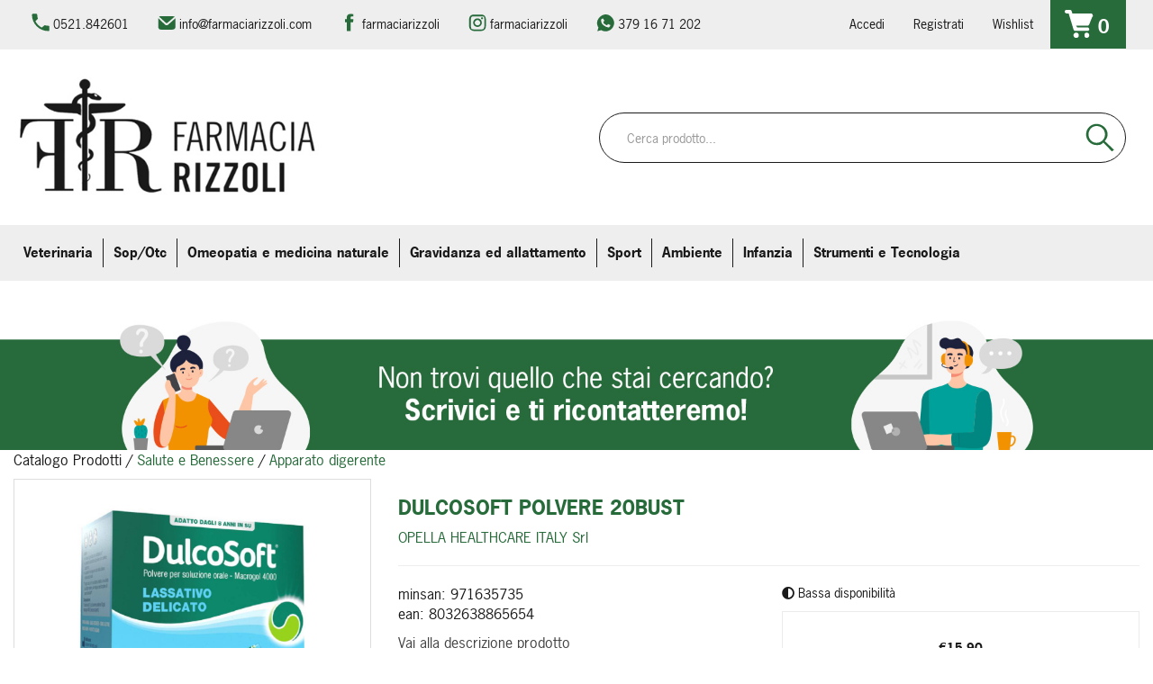

--- FILE ---
content_type: text/html; charset=utf-8
request_url: https://www.google.com/recaptcha/api2/anchor?ar=1&k=6Ld85W0iAAAAAGgOUcCkGQtS11hx4n1l7yFbp7jg&co=aHR0cHM6Ly9vcmRpbmkuZmFybWFjaWFyaXp6b2xpLmNvbTo0NDM.&hl=en&v=N67nZn4AqZkNcbeMu4prBgzg&size=invisible&anchor-ms=20000&execute-ms=30000&cb=tm902j4ocrth
body_size: 49363
content:
<!DOCTYPE HTML><html dir="ltr" lang="en"><head><meta http-equiv="Content-Type" content="text/html; charset=UTF-8">
<meta http-equiv="X-UA-Compatible" content="IE=edge">
<title>reCAPTCHA</title>
<style type="text/css">
/* cyrillic-ext */
@font-face {
  font-family: 'Roboto';
  font-style: normal;
  font-weight: 400;
  font-stretch: 100%;
  src: url(//fonts.gstatic.com/s/roboto/v48/KFO7CnqEu92Fr1ME7kSn66aGLdTylUAMa3GUBHMdazTgWw.woff2) format('woff2');
  unicode-range: U+0460-052F, U+1C80-1C8A, U+20B4, U+2DE0-2DFF, U+A640-A69F, U+FE2E-FE2F;
}
/* cyrillic */
@font-face {
  font-family: 'Roboto';
  font-style: normal;
  font-weight: 400;
  font-stretch: 100%;
  src: url(//fonts.gstatic.com/s/roboto/v48/KFO7CnqEu92Fr1ME7kSn66aGLdTylUAMa3iUBHMdazTgWw.woff2) format('woff2');
  unicode-range: U+0301, U+0400-045F, U+0490-0491, U+04B0-04B1, U+2116;
}
/* greek-ext */
@font-face {
  font-family: 'Roboto';
  font-style: normal;
  font-weight: 400;
  font-stretch: 100%;
  src: url(//fonts.gstatic.com/s/roboto/v48/KFO7CnqEu92Fr1ME7kSn66aGLdTylUAMa3CUBHMdazTgWw.woff2) format('woff2');
  unicode-range: U+1F00-1FFF;
}
/* greek */
@font-face {
  font-family: 'Roboto';
  font-style: normal;
  font-weight: 400;
  font-stretch: 100%;
  src: url(//fonts.gstatic.com/s/roboto/v48/KFO7CnqEu92Fr1ME7kSn66aGLdTylUAMa3-UBHMdazTgWw.woff2) format('woff2');
  unicode-range: U+0370-0377, U+037A-037F, U+0384-038A, U+038C, U+038E-03A1, U+03A3-03FF;
}
/* math */
@font-face {
  font-family: 'Roboto';
  font-style: normal;
  font-weight: 400;
  font-stretch: 100%;
  src: url(//fonts.gstatic.com/s/roboto/v48/KFO7CnqEu92Fr1ME7kSn66aGLdTylUAMawCUBHMdazTgWw.woff2) format('woff2');
  unicode-range: U+0302-0303, U+0305, U+0307-0308, U+0310, U+0312, U+0315, U+031A, U+0326-0327, U+032C, U+032F-0330, U+0332-0333, U+0338, U+033A, U+0346, U+034D, U+0391-03A1, U+03A3-03A9, U+03B1-03C9, U+03D1, U+03D5-03D6, U+03F0-03F1, U+03F4-03F5, U+2016-2017, U+2034-2038, U+203C, U+2040, U+2043, U+2047, U+2050, U+2057, U+205F, U+2070-2071, U+2074-208E, U+2090-209C, U+20D0-20DC, U+20E1, U+20E5-20EF, U+2100-2112, U+2114-2115, U+2117-2121, U+2123-214F, U+2190, U+2192, U+2194-21AE, U+21B0-21E5, U+21F1-21F2, U+21F4-2211, U+2213-2214, U+2216-22FF, U+2308-230B, U+2310, U+2319, U+231C-2321, U+2336-237A, U+237C, U+2395, U+239B-23B7, U+23D0, U+23DC-23E1, U+2474-2475, U+25AF, U+25B3, U+25B7, U+25BD, U+25C1, U+25CA, U+25CC, U+25FB, U+266D-266F, U+27C0-27FF, U+2900-2AFF, U+2B0E-2B11, U+2B30-2B4C, U+2BFE, U+3030, U+FF5B, U+FF5D, U+1D400-1D7FF, U+1EE00-1EEFF;
}
/* symbols */
@font-face {
  font-family: 'Roboto';
  font-style: normal;
  font-weight: 400;
  font-stretch: 100%;
  src: url(//fonts.gstatic.com/s/roboto/v48/KFO7CnqEu92Fr1ME7kSn66aGLdTylUAMaxKUBHMdazTgWw.woff2) format('woff2');
  unicode-range: U+0001-000C, U+000E-001F, U+007F-009F, U+20DD-20E0, U+20E2-20E4, U+2150-218F, U+2190, U+2192, U+2194-2199, U+21AF, U+21E6-21F0, U+21F3, U+2218-2219, U+2299, U+22C4-22C6, U+2300-243F, U+2440-244A, U+2460-24FF, U+25A0-27BF, U+2800-28FF, U+2921-2922, U+2981, U+29BF, U+29EB, U+2B00-2BFF, U+4DC0-4DFF, U+FFF9-FFFB, U+10140-1018E, U+10190-1019C, U+101A0, U+101D0-101FD, U+102E0-102FB, U+10E60-10E7E, U+1D2C0-1D2D3, U+1D2E0-1D37F, U+1F000-1F0FF, U+1F100-1F1AD, U+1F1E6-1F1FF, U+1F30D-1F30F, U+1F315, U+1F31C, U+1F31E, U+1F320-1F32C, U+1F336, U+1F378, U+1F37D, U+1F382, U+1F393-1F39F, U+1F3A7-1F3A8, U+1F3AC-1F3AF, U+1F3C2, U+1F3C4-1F3C6, U+1F3CA-1F3CE, U+1F3D4-1F3E0, U+1F3ED, U+1F3F1-1F3F3, U+1F3F5-1F3F7, U+1F408, U+1F415, U+1F41F, U+1F426, U+1F43F, U+1F441-1F442, U+1F444, U+1F446-1F449, U+1F44C-1F44E, U+1F453, U+1F46A, U+1F47D, U+1F4A3, U+1F4B0, U+1F4B3, U+1F4B9, U+1F4BB, U+1F4BF, U+1F4C8-1F4CB, U+1F4D6, U+1F4DA, U+1F4DF, U+1F4E3-1F4E6, U+1F4EA-1F4ED, U+1F4F7, U+1F4F9-1F4FB, U+1F4FD-1F4FE, U+1F503, U+1F507-1F50B, U+1F50D, U+1F512-1F513, U+1F53E-1F54A, U+1F54F-1F5FA, U+1F610, U+1F650-1F67F, U+1F687, U+1F68D, U+1F691, U+1F694, U+1F698, U+1F6AD, U+1F6B2, U+1F6B9-1F6BA, U+1F6BC, U+1F6C6-1F6CF, U+1F6D3-1F6D7, U+1F6E0-1F6EA, U+1F6F0-1F6F3, U+1F6F7-1F6FC, U+1F700-1F7FF, U+1F800-1F80B, U+1F810-1F847, U+1F850-1F859, U+1F860-1F887, U+1F890-1F8AD, U+1F8B0-1F8BB, U+1F8C0-1F8C1, U+1F900-1F90B, U+1F93B, U+1F946, U+1F984, U+1F996, U+1F9E9, U+1FA00-1FA6F, U+1FA70-1FA7C, U+1FA80-1FA89, U+1FA8F-1FAC6, U+1FACE-1FADC, U+1FADF-1FAE9, U+1FAF0-1FAF8, U+1FB00-1FBFF;
}
/* vietnamese */
@font-face {
  font-family: 'Roboto';
  font-style: normal;
  font-weight: 400;
  font-stretch: 100%;
  src: url(//fonts.gstatic.com/s/roboto/v48/KFO7CnqEu92Fr1ME7kSn66aGLdTylUAMa3OUBHMdazTgWw.woff2) format('woff2');
  unicode-range: U+0102-0103, U+0110-0111, U+0128-0129, U+0168-0169, U+01A0-01A1, U+01AF-01B0, U+0300-0301, U+0303-0304, U+0308-0309, U+0323, U+0329, U+1EA0-1EF9, U+20AB;
}
/* latin-ext */
@font-face {
  font-family: 'Roboto';
  font-style: normal;
  font-weight: 400;
  font-stretch: 100%;
  src: url(//fonts.gstatic.com/s/roboto/v48/KFO7CnqEu92Fr1ME7kSn66aGLdTylUAMa3KUBHMdazTgWw.woff2) format('woff2');
  unicode-range: U+0100-02BA, U+02BD-02C5, U+02C7-02CC, U+02CE-02D7, U+02DD-02FF, U+0304, U+0308, U+0329, U+1D00-1DBF, U+1E00-1E9F, U+1EF2-1EFF, U+2020, U+20A0-20AB, U+20AD-20C0, U+2113, U+2C60-2C7F, U+A720-A7FF;
}
/* latin */
@font-face {
  font-family: 'Roboto';
  font-style: normal;
  font-weight: 400;
  font-stretch: 100%;
  src: url(//fonts.gstatic.com/s/roboto/v48/KFO7CnqEu92Fr1ME7kSn66aGLdTylUAMa3yUBHMdazQ.woff2) format('woff2');
  unicode-range: U+0000-00FF, U+0131, U+0152-0153, U+02BB-02BC, U+02C6, U+02DA, U+02DC, U+0304, U+0308, U+0329, U+2000-206F, U+20AC, U+2122, U+2191, U+2193, U+2212, U+2215, U+FEFF, U+FFFD;
}
/* cyrillic-ext */
@font-face {
  font-family: 'Roboto';
  font-style: normal;
  font-weight: 500;
  font-stretch: 100%;
  src: url(//fonts.gstatic.com/s/roboto/v48/KFO7CnqEu92Fr1ME7kSn66aGLdTylUAMa3GUBHMdazTgWw.woff2) format('woff2');
  unicode-range: U+0460-052F, U+1C80-1C8A, U+20B4, U+2DE0-2DFF, U+A640-A69F, U+FE2E-FE2F;
}
/* cyrillic */
@font-face {
  font-family: 'Roboto';
  font-style: normal;
  font-weight: 500;
  font-stretch: 100%;
  src: url(//fonts.gstatic.com/s/roboto/v48/KFO7CnqEu92Fr1ME7kSn66aGLdTylUAMa3iUBHMdazTgWw.woff2) format('woff2');
  unicode-range: U+0301, U+0400-045F, U+0490-0491, U+04B0-04B1, U+2116;
}
/* greek-ext */
@font-face {
  font-family: 'Roboto';
  font-style: normal;
  font-weight: 500;
  font-stretch: 100%;
  src: url(//fonts.gstatic.com/s/roboto/v48/KFO7CnqEu92Fr1ME7kSn66aGLdTylUAMa3CUBHMdazTgWw.woff2) format('woff2');
  unicode-range: U+1F00-1FFF;
}
/* greek */
@font-face {
  font-family: 'Roboto';
  font-style: normal;
  font-weight: 500;
  font-stretch: 100%;
  src: url(//fonts.gstatic.com/s/roboto/v48/KFO7CnqEu92Fr1ME7kSn66aGLdTylUAMa3-UBHMdazTgWw.woff2) format('woff2');
  unicode-range: U+0370-0377, U+037A-037F, U+0384-038A, U+038C, U+038E-03A1, U+03A3-03FF;
}
/* math */
@font-face {
  font-family: 'Roboto';
  font-style: normal;
  font-weight: 500;
  font-stretch: 100%;
  src: url(//fonts.gstatic.com/s/roboto/v48/KFO7CnqEu92Fr1ME7kSn66aGLdTylUAMawCUBHMdazTgWw.woff2) format('woff2');
  unicode-range: U+0302-0303, U+0305, U+0307-0308, U+0310, U+0312, U+0315, U+031A, U+0326-0327, U+032C, U+032F-0330, U+0332-0333, U+0338, U+033A, U+0346, U+034D, U+0391-03A1, U+03A3-03A9, U+03B1-03C9, U+03D1, U+03D5-03D6, U+03F0-03F1, U+03F4-03F5, U+2016-2017, U+2034-2038, U+203C, U+2040, U+2043, U+2047, U+2050, U+2057, U+205F, U+2070-2071, U+2074-208E, U+2090-209C, U+20D0-20DC, U+20E1, U+20E5-20EF, U+2100-2112, U+2114-2115, U+2117-2121, U+2123-214F, U+2190, U+2192, U+2194-21AE, U+21B0-21E5, U+21F1-21F2, U+21F4-2211, U+2213-2214, U+2216-22FF, U+2308-230B, U+2310, U+2319, U+231C-2321, U+2336-237A, U+237C, U+2395, U+239B-23B7, U+23D0, U+23DC-23E1, U+2474-2475, U+25AF, U+25B3, U+25B7, U+25BD, U+25C1, U+25CA, U+25CC, U+25FB, U+266D-266F, U+27C0-27FF, U+2900-2AFF, U+2B0E-2B11, U+2B30-2B4C, U+2BFE, U+3030, U+FF5B, U+FF5D, U+1D400-1D7FF, U+1EE00-1EEFF;
}
/* symbols */
@font-face {
  font-family: 'Roboto';
  font-style: normal;
  font-weight: 500;
  font-stretch: 100%;
  src: url(//fonts.gstatic.com/s/roboto/v48/KFO7CnqEu92Fr1ME7kSn66aGLdTylUAMaxKUBHMdazTgWw.woff2) format('woff2');
  unicode-range: U+0001-000C, U+000E-001F, U+007F-009F, U+20DD-20E0, U+20E2-20E4, U+2150-218F, U+2190, U+2192, U+2194-2199, U+21AF, U+21E6-21F0, U+21F3, U+2218-2219, U+2299, U+22C4-22C6, U+2300-243F, U+2440-244A, U+2460-24FF, U+25A0-27BF, U+2800-28FF, U+2921-2922, U+2981, U+29BF, U+29EB, U+2B00-2BFF, U+4DC0-4DFF, U+FFF9-FFFB, U+10140-1018E, U+10190-1019C, U+101A0, U+101D0-101FD, U+102E0-102FB, U+10E60-10E7E, U+1D2C0-1D2D3, U+1D2E0-1D37F, U+1F000-1F0FF, U+1F100-1F1AD, U+1F1E6-1F1FF, U+1F30D-1F30F, U+1F315, U+1F31C, U+1F31E, U+1F320-1F32C, U+1F336, U+1F378, U+1F37D, U+1F382, U+1F393-1F39F, U+1F3A7-1F3A8, U+1F3AC-1F3AF, U+1F3C2, U+1F3C4-1F3C6, U+1F3CA-1F3CE, U+1F3D4-1F3E0, U+1F3ED, U+1F3F1-1F3F3, U+1F3F5-1F3F7, U+1F408, U+1F415, U+1F41F, U+1F426, U+1F43F, U+1F441-1F442, U+1F444, U+1F446-1F449, U+1F44C-1F44E, U+1F453, U+1F46A, U+1F47D, U+1F4A3, U+1F4B0, U+1F4B3, U+1F4B9, U+1F4BB, U+1F4BF, U+1F4C8-1F4CB, U+1F4D6, U+1F4DA, U+1F4DF, U+1F4E3-1F4E6, U+1F4EA-1F4ED, U+1F4F7, U+1F4F9-1F4FB, U+1F4FD-1F4FE, U+1F503, U+1F507-1F50B, U+1F50D, U+1F512-1F513, U+1F53E-1F54A, U+1F54F-1F5FA, U+1F610, U+1F650-1F67F, U+1F687, U+1F68D, U+1F691, U+1F694, U+1F698, U+1F6AD, U+1F6B2, U+1F6B9-1F6BA, U+1F6BC, U+1F6C6-1F6CF, U+1F6D3-1F6D7, U+1F6E0-1F6EA, U+1F6F0-1F6F3, U+1F6F7-1F6FC, U+1F700-1F7FF, U+1F800-1F80B, U+1F810-1F847, U+1F850-1F859, U+1F860-1F887, U+1F890-1F8AD, U+1F8B0-1F8BB, U+1F8C0-1F8C1, U+1F900-1F90B, U+1F93B, U+1F946, U+1F984, U+1F996, U+1F9E9, U+1FA00-1FA6F, U+1FA70-1FA7C, U+1FA80-1FA89, U+1FA8F-1FAC6, U+1FACE-1FADC, U+1FADF-1FAE9, U+1FAF0-1FAF8, U+1FB00-1FBFF;
}
/* vietnamese */
@font-face {
  font-family: 'Roboto';
  font-style: normal;
  font-weight: 500;
  font-stretch: 100%;
  src: url(//fonts.gstatic.com/s/roboto/v48/KFO7CnqEu92Fr1ME7kSn66aGLdTylUAMa3OUBHMdazTgWw.woff2) format('woff2');
  unicode-range: U+0102-0103, U+0110-0111, U+0128-0129, U+0168-0169, U+01A0-01A1, U+01AF-01B0, U+0300-0301, U+0303-0304, U+0308-0309, U+0323, U+0329, U+1EA0-1EF9, U+20AB;
}
/* latin-ext */
@font-face {
  font-family: 'Roboto';
  font-style: normal;
  font-weight: 500;
  font-stretch: 100%;
  src: url(//fonts.gstatic.com/s/roboto/v48/KFO7CnqEu92Fr1ME7kSn66aGLdTylUAMa3KUBHMdazTgWw.woff2) format('woff2');
  unicode-range: U+0100-02BA, U+02BD-02C5, U+02C7-02CC, U+02CE-02D7, U+02DD-02FF, U+0304, U+0308, U+0329, U+1D00-1DBF, U+1E00-1E9F, U+1EF2-1EFF, U+2020, U+20A0-20AB, U+20AD-20C0, U+2113, U+2C60-2C7F, U+A720-A7FF;
}
/* latin */
@font-face {
  font-family: 'Roboto';
  font-style: normal;
  font-weight: 500;
  font-stretch: 100%;
  src: url(//fonts.gstatic.com/s/roboto/v48/KFO7CnqEu92Fr1ME7kSn66aGLdTylUAMa3yUBHMdazQ.woff2) format('woff2');
  unicode-range: U+0000-00FF, U+0131, U+0152-0153, U+02BB-02BC, U+02C6, U+02DA, U+02DC, U+0304, U+0308, U+0329, U+2000-206F, U+20AC, U+2122, U+2191, U+2193, U+2212, U+2215, U+FEFF, U+FFFD;
}
/* cyrillic-ext */
@font-face {
  font-family: 'Roboto';
  font-style: normal;
  font-weight: 900;
  font-stretch: 100%;
  src: url(//fonts.gstatic.com/s/roboto/v48/KFO7CnqEu92Fr1ME7kSn66aGLdTylUAMa3GUBHMdazTgWw.woff2) format('woff2');
  unicode-range: U+0460-052F, U+1C80-1C8A, U+20B4, U+2DE0-2DFF, U+A640-A69F, U+FE2E-FE2F;
}
/* cyrillic */
@font-face {
  font-family: 'Roboto';
  font-style: normal;
  font-weight: 900;
  font-stretch: 100%;
  src: url(//fonts.gstatic.com/s/roboto/v48/KFO7CnqEu92Fr1ME7kSn66aGLdTylUAMa3iUBHMdazTgWw.woff2) format('woff2');
  unicode-range: U+0301, U+0400-045F, U+0490-0491, U+04B0-04B1, U+2116;
}
/* greek-ext */
@font-face {
  font-family: 'Roboto';
  font-style: normal;
  font-weight: 900;
  font-stretch: 100%;
  src: url(//fonts.gstatic.com/s/roboto/v48/KFO7CnqEu92Fr1ME7kSn66aGLdTylUAMa3CUBHMdazTgWw.woff2) format('woff2');
  unicode-range: U+1F00-1FFF;
}
/* greek */
@font-face {
  font-family: 'Roboto';
  font-style: normal;
  font-weight: 900;
  font-stretch: 100%;
  src: url(//fonts.gstatic.com/s/roboto/v48/KFO7CnqEu92Fr1ME7kSn66aGLdTylUAMa3-UBHMdazTgWw.woff2) format('woff2');
  unicode-range: U+0370-0377, U+037A-037F, U+0384-038A, U+038C, U+038E-03A1, U+03A3-03FF;
}
/* math */
@font-face {
  font-family: 'Roboto';
  font-style: normal;
  font-weight: 900;
  font-stretch: 100%;
  src: url(//fonts.gstatic.com/s/roboto/v48/KFO7CnqEu92Fr1ME7kSn66aGLdTylUAMawCUBHMdazTgWw.woff2) format('woff2');
  unicode-range: U+0302-0303, U+0305, U+0307-0308, U+0310, U+0312, U+0315, U+031A, U+0326-0327, U+032C, U+032F-0330, U+0332-0333, U+0338, U+033A, U+0346, U+034D, U+0391-03A1, U+03A3-03A9, U+03B1-03C9, U+03D1, U+03D5-03D6, U+03F0-03F1, U+03F4-03F5, U+2016-2017, U+2034-2038, U+203C, U+2040, U+2043, U+2047, U+2050, U+2057, U+205F, U+2070-2071, U+2074-208E, U+2090-209C, U+20D0-20DC, U+20E1, U+20E5-20EF, U+2100-2112, U+2114-2115, U+2117-2121, U+2123-214F, U+2190, U+2192, U+2194-21AE, U+21B0-21E5, U+21F1-21F2, U+21F4-2211, U+2213-2214, U+2216-22FF, U+2308-230B, U+2310, U+2319, U+231C-2321, U+2336-237A, U+237C, U+2395, U+239B-23B7, U+23D0, U+23DC-23E1, U+2474-2475, U+25AF, U+25B3, U+25B7, U+25BD, U+25C1, U+25CA, U+25CC, U+25FB, U+266D-266F, U+27C0-27FF, U+2900-2AFF, U+2B0E-2B11, U+2B30-2B4C, U+2BFE, U+3030, U+FF5B, U+FF5D, U+1D400-1D7FF, U+1EE00-1EEFF;
}
/* symbols */
@font-face {
  font-family: 'Roboto';
  font-style: normal;
  font-weight: 900;
  font-stretch: 100%;
  src: url(//fonts.gstatic.com/s/roboto/v48/KFO7CnqEu92Fr1ME7kSn66aGLdTylUAMaxKUBHMdazTgWw.woff2) format('woff2');
  unicode-range: U+0001-000C, U+000E-001F, U+007F-009F, U+20DD-20E0, U+20E2-20E4, U+2150-218F, U+2190, U+2192, U+2194-2199, U+21AF, U+21E6-21F0, U+21F3, U+2218-2219, U+2299, U+22C4-22C6, U+2300-243F, U+2440-244A, U+2460-24FF, U+25A0-27BF, U+2800-28FF, U+2921-2922, U+2981, U+29BF, U+29EB, U+2B00-2BFF, U+4DC0-4DFF, U+FFF9-FFFB, U+10140-1018E, U+10190-1019C, U+101A0, U+101D0-101FD, U+102E0-102FB, U+10E60-10E7E, U+1D2C0-1D2D3, U+1D2E0-1D37F, U+1F000-1F0FF, U+1F100-1F1AD, U+1F1E6-1F1FF, U+1F30D-1F30F, U+1F315, U+1F31C, U+1F31E, U+1F320-1F32C, U+1F336, U+1F378, U+1F37D, U+1F382, U+1F393-1F39F, U+1F3A7-1F3A8, U+1F3AC-1F3AF, U+1F3C2, U+1F3C4-1F3C6, U+1F3CA-1F3CE, U+1F3D4-1F3E0, U+1F3ED, U+1F3F1-1F3F3, U+1F3F5-1F3F7, U+1F408, U+1F415, U+1F41F, U+1F426, U+1F43F, U+1F441-1F442, U+1F444, U+1F446-1F449, U+1F44C-1F44E, U+1F453, U+1F46A, U+1F47D, U+1F4A3, U+1F4B0, U+1F4B3, U+1F4B9, U+1F4BB, U+1F4BF, U+1F4C8-1F4CB, U+1F4D6, U+1F4DA, U+1F4DF, U+1F4E3-1F4E6, U+1F4EA-1F4ED, U+1F4F7, U+1F4F9-1F4FB, U+1F4FD-1F4FE, U+1F503, U+1F507-1F50B, U+1F50D, U+1F512-1F513, U+1F53E-1F54A, U+1F54F-1F5FA, U+1F610, U+1F650-1F67F, U+1F687, U+1F68D, U+1F691, U+1F694, U+1F698, U+1F6AD, U+1F6B2, U+1F6B9-1F6BA, U+1F6BC, U+1F6C6-1F6CF, U+1F6D3-1F6D7, U+1F6E0-1F6EA, U+1F6F0-1F6F3, U+1F6F7-1F6FC, U+1F700-1F7FF, U+1F800-1F80B, U+1F810-1F847, U+1F850-1F859, U+1F860-1F887, U+1F890-1F8AD, U+1F8B0-1F8BB, U+1F8C0-1F8C1, U+1F900-1F90B, U+1F93B, U+1F946, U+1F984, U+1F996, U+1F9E9, U+1FA00-1FA6F, U+1FA70-1FA7C, U+1FA80-1FA89, U+1FA8F-1FAC6, U+1FACE-1FADC, U+1FADF-1FAE9, U+1FAF0-1FAF8, U+1FB00-1FBFF;
}
/* vietnamese */
@font-face {
  font-family: 'Roboto';
  font-style: normal;
  font-weight: 900;
  font-stretch: 100%;
  src: url(//fonts.gstatic.com/s/roboto/v48/KFO7CnqEu92Fr1ME7kSn66aGLdTylUAMa3OUBHMdazTgWw.woff2) format('woff2');
  unicode-range: U+0102-0103, U+0110-0111, U+0128-0129, U+0168-0169, U+01A0-01A1, U+01AF-01B0, U+0300-0301, U+0303-0304, U+0308-0309, U+0323, U+0329, U+1EA0-1EF9, U+20AB;
}
/* latin-ext */
@font-face {
  font-family: 'Roboto';
  font-style: normal;
  font-weight: 900;
  font-stretch: 100%;
  src: url(//fonts.gstatic.com/s/roboto/v48/KFO7CnqEu92Fr1ME7kSn66aGLdTylUAMa3KUBHMdazTgWw.woff2) format('woff2');
  unicode-range: U+0100-02BA, U+02BD-02C5, U+02C7-02CC, U+02CE-02D7, U+02DD-02FF, U+0304, U+0308, U+0329, U+1D00-1DBF, U+1E00-1E9F, U+1EF2-1EFF, U+2020, U+20A0-20AB, U+20AD-20C0, U+2113, U+2C60-2C7F, U+A720-A7FF;
}
/* latin */
@font-face {
  font-family: 'Roboto';
  font-style: normal;
  font-weight: 900;
  font-stretch: 100%;
  src: url(//fonts.gstatic.com/s/roboto/v48/KFO7CnqEu92Fr1ME7kSn66aGLdTylUAMa3yUBHMdazQ.woff2) format('woff2');
  unicode-range: U+0000-00FF, U+0131, U+0152-0153, U+02BB-02BC, U+02C6, U+02DA, U+02DC, U+0304, U+0308, U+0329, U+2000-206F, U+20AC, U+2122, U+2191, U+2193, U+2212, U+2215, U+FEFF, U+FFFD;
}

</style>
<link rel="stylesheet" type="text/css" href="https://www.gstatic.com/recaptcha/releases/N67nZn4AqZkNcbeMu4prBgzg/styles__ltr.css">
<script nonce="5wF1clPf0CyIYgktA7LPyQ" type="text/javascript">window['__recaptcha_api'] = 'https://www.google.com/recaptcha/api2/';</script>
<script type="text/javascript" src="https://www.gstatic.com/recaptcha/releases/N67nZn4AqZkNcbeMu4prBgzg/recaptcha__en.js" nonce="5wF1clPf0CyIYgktA7LPyQ">
      
    </script></head>
<body><div id="rc-anchor-alert" class="rc-anchor-alert"></div>
<input type="hidden" id="recaptcha-token" value="[base64]">
<script type="text/javascript" nonce="5wF1clPf0CyIYgktA7LPyQ">
      recaptcha.anchor.Main.init("[\x22ainput\x22,[\x22bgdata\x22,\x22\x22,\[base64]/[base64]/[base64]/[base64]/[base64]/[base64]/[base64]/[base64]/bmV3IFlbcV0oQVswXSk6aD09Mj9uZXcgWVtxXShBWzBdLEFbMV0pOmg9PTM/bmV3IFlbcV0oQVswXSxBWzFdLEFbMl0pOmg9PTQ/[base64]/aXcoSS5ILEkpOngoOCx0cnVlLEkpfSxFMj12LnJlcXVlc3RJZGxlQ2FsbGJhY2s/[base64]/[base64]/[base64]/[base64]\\u003d\x22,\[base64]\\u003d\x22,\x22w57Du8K2I8KFw5xcw4U5DcKtwqQ4woXDtxRhJgZlwr85w4fDtsK0wr3CrWNRwrtpw4rDgGHDvsOJwqMkUsOBKgLClmE6cm/DrsOuMMKxw4FpTHbChTMESMOLw4jCiMKbw7vCisKjwr3CoMODEgzCssKpScKiwqbCgSJfAcOtw4TCg8Krwq7CrFvCh8OhODZeXcOsC8KqbCBycMOTHh/Cg8KpDBQTw5sRYkVCwoHCmcOGw4/DrMOcTw5rwqIFwr0tw4TDkxYVwoAOwp/CjsOLSsKOw5LClFbClMKBIRMvQMKXw5/[base64]/M1t2w4HCjQcjTlppLwTChHRDw4zDhFLCgTzDvsKUwpjDjkg8wrJAScOxw5DDs8KTwqfDhEsAw41Aw5/[base64]/[base64]/[base64]/KsKrdyLCr8OXwpvCmz4hFsOCwos2wpATS8KBP8OSwr9cDm4iGcOlwrXCnhHCrzMRwoxSw73CiMK4w7hLbXHCklNvw4Igwr/Dm8K3YF0awpvCtWs2Igcmw7fDjsKyWcKVw6vDq8Orw63Dv8KHwo8FwqBtLytoTcOfwovDhlUVw4fDgMOSSMKxw7/Dr8OVwqHDrcOwwpLDh8KIwpzCpQrDjF3CnsK6wrpTKsOawqMtHVbDtVAGECvDlsO5V8K8E8OBw5fDsjNEdsKoBDnDv8KKcMOCwrVBwol0woB4PsKDw5lyM8Ovex1lwph/w53DmRvDq08qH2HCjnXCrWJCw6snwpHCv04iw5vDvcKKwogPMHrDgUXDo8OeHSDDnsO9w64RGcOkwrPDqAUXwqw/[base64]/DscOxw5LDn1s0FcKKOMOYNVvCiTdtbsONXsKHw6XCk1woUHLDvsKvwpfCmsKmwr4UelvDvlXDnAJaLAtWwrxaRcORw4nDgcKnwpnCn8OCw4HDq8KgO8KPwrALIsK5OQgWVRrDu8OKw4A7wqMGwrY2XMOuwpfDiVFHwrksbntNwq1QwoNNDMKhVcObw4/[base64]/[base64]/DjyrDv2vCvsO3w6bCtsKoG8OcwoHDqFo/[base64]/Cg8KNwpUXMcK3W8OuwqzCncOzwpVFw7M8IsKow6fCvsONIsKYw7E9GMKPwpR0Zz/[base64]/wpPDgBzDm2AfwqfDisKOw7l4b8KuHGXCqcO2D3PDuzNJw79UwqcjJybCk0xUw67CnsK1wok1w5I5w6HCgxhNT8KNw4M6wpV4w7cnfgHDl03CqyFow4HCqsKUw6PCnEcEwrh7FF3ClibDj8KBIcOrwqfDhW/Cn8KxwoJwwqVew4oyFFjCnQgeBsO+w4YZE27Co8Khw5F9w6kCL8KlcMK/HydWwqRkw75Nw6wnw5JZw5MRwpTDq8OIMcOtX8KAwr1iRsKoWsK6wrFnwqLCncONwoTDl0vDmsKYSwUxccOlwpHDucOTHcOPwqnCtzVuw70pw5MRw5vDoy3DvcKVTsOQdcOjQMOlG8KYMMOow5PDsXvDusKPw73Ctm/CnEzDtHXCkyPDgcOiwrF1GsOuOMKmCsKiw6Ynwr1fwqBXw6NlwpxdwqEkBSBZIcKaw74Xw7TDslJsEH5ewrLCiHh+w5sjw6QDwqLCuMOLw6zCiTVlw5cXBcKjI8OjQMKAZ8KuZxzCjythXV13w6DCr8KyYMOTIhPDqsO0RsO/w5xIwrjCtHrDnsOmw4LCkTXCi8OJwp7DqGXCi0rCjMKOw7bDucKxBMOeCsK9w7BKAMKyw51Xw6bCs8KnR8Oswo3DplZtwozDhBRdw4dxw7jCgx4Hw5PCscOZwqAHa8KMVMKiXgjCgVMIb0B2OMO3OcOgw5MjPBLDhFbCsmTDs8K/wrrDlTQNwojDsmzCixfCrMOhS8OracKpw6jDu8OqdMKhw4XCk8KAMsKZw7FCwpAaKMKgHsKPcsOBw4ohekTCksO3w6/DinR1DwTCo8Ozf8OSwqFWP8O+w7LDtMKhwr3CvcKDw7jDqRrCi8O/XsODLsO+AsOvwpseLMOgwpsdw5h2w7Y1R0vDncOOH8OgV1LDoMKEw6HDhnQdwqB8Nk8bw6/DqB7CksOFwooUwq4iEj/Cg8KoPsOabWsIF8OawpvCi33DhA/[base64]/DlRpdacK2w73DuWDCrU9HGMK2woZJSsKpWAbDtsKmwoF2I8OJJQ7CicOVwqTDgsOewqrCsgjCmnEmSQMLwqjDt8OCMsK5cUJ/KsOjwq5cw5/[base64]/Dm8Oqwr3CrMOeRj1RVlwHwoYJVkvCmXB4w4rCtzwxUEvDqMKgEykbJXnDnsOrw501w7bDo2nDp1bDlGLCpcOUbDovNFd5EHgANMKhwrZIcAcNfcK/M8OKGcKdw6VmARMiESY4wpLCgcO0cGsUJi/[base64]/HTc6KRI5VcO5wpc2fQ9IekbCpMKiAMOIwo3Dim/Di8KTYjDCnz7CgHRZWsOJw4ctw6jCvMKYwoYqw7gOw7kYLUoHF14IMXfCsMKZZsKNeAA2EMOYwqg/[base64]/[base64]/Cr8ObT23DqMONw4wYwqjDvcK/McOPw6XClcKPwrjCocOOw4XCiMOHT8Oaw7rDoXU6EUXCu8O9w6DCtMOSLRYnLsKDVm1EwrMMwr/[base64]/CrMOLF8Oew4rDqMO/YMKrwpLCsQgdZMKMwrgMwrdQLGrDm1rCs8KYwpjCqMKBwrDDsXlKw5/Dm09Qw6B7ckF0KsKDdcKEJsOPwr7CoMK1wpPCpMKnJnASw51JE8OvwoLCsV0ndcOLecO4X8K8wrrDk8Ovw5vDnEgYbsK4EcKLQ20MwojCrcOKJcKnQMKfR3dYw4TCrDcPBDE0wrrCuxDDvcKyw6DDhWvCnsOuAz/CiMKOOcKRwoDCsF4zecKPLcKOdsKeOsO4w6TCsH/Cu8OKXmsOwrZHAcOAGV0cA8O3A8Oqw6rDq8KWw5zCnsKmL8K1RzR1w73CisKVw5xjwpjCuU7ClsO8wpfCg0fCkBjDhHIww6PCk1BrwonCtw3ChnNlwoXCp0zDisOQCEfCrcOdw7QuZcKBZ0ULF8ODw7Unw7TCmsKAw7jCsEwJU8ORwovDjcKPw74mwp8/QsOoQ3HDhjHDmsKjwr7DmcKfwpBtw6fDhV/CsXrCu8Ksw704ZndoKEPCmHXDmzPCgcKkw5nDiMOMA8OhdcOAwpcUCsOPwo9fw5Bgwp9bw6VBJcO7w7DCnz7ChcKiUmkCB8KqwonDv3BUwp5tbsK7HMOudDnCnnh/JU3CqWpmw4sZWcKJA8KQw4TDkn3ChmbDucKlbcOzwr3Cu3nCrl3Cr03ChGpKPMK8w7/CgjIlwqRBw7rCj1ZfHFMJGh9fwo3DnjbDicO7RArCpcOmYBs4wpoPwqxWwqtiwrXDinxPw6XDiDHDnsOvLl3ChH0LwojCt285BFvCpBspYMOWWFvCkGUww7XDjMKxw5w7TVrDlXNJM8KGM8OVwpPDhCzCh0LDs8OIScKXw5LCucO/w6JzNVnDr8KpXMOiwrcDEMOBw4U6woLCu8KcNsKzw5oKw5cRPcODXGLChsOcwqhLw7bCisK1w4/DmcOZDyXChMKPMzfChU/CpWrClMK5wrEGZMOtWkhnM01AFlU9w7HClAMpwrXDvEvDqcOcwr1Bw7HCm09MFxfCuBwLMUXCmypxw7VcNwnDq8OCwpDCiDJMw5prw5XDscK7wqjCqVHCr8OwwqQlwqDCh8Ore8KTCDcRw4wbBsK8XcKzaCMQYMKcw4zCoDHDpAlPw4p8cMOYw4/DpMOMw7pYR8OvworChGHClW46Wmg/w49yCX/CjMO8w6ZpOgobZlcMw4gWw5BaUsKiBClzwoQUw50wczTDqsOewo9Pw5fCnWNoYMK4YVtmGcO/w7fCvcK9OsKZHsKgcsO7w59ITm5mw5EXLVDDjh/DucKAw75iwrA6wrx5AXvCgMKYWgoQwr/[base64]/[base64]/CcKRw4VwI8Kzw4h7acOJw7dzeE0Fw55SwovCpcOyw6XCpcKEYk9zXMOBw7/DoV7Cl8KFTMKbwpXCsMOgw5HDqWvDmsOOwr8aOMKMIAMvYMK1cQfDmA9lDsObBcKLwohJB8O2wrzCjEEPI2AEw5IYw4nDncOKwojCvsK2VhtLTMKTwqAiwqfCiH9He8KfwpbCl8O8HBd0GcOkw4t2wofCl8OXDV/Csk7CosOiw694w5TDoMKaGsKxABrDlsOkDlbCscOxwrTCvcKBwpJiw4HCkcKcT8K+QsKPRFLDuMO9KMKYwr8aIiJDw4/[base64]/AcOGPsO7wrVKO8OCw7fDgcKgJSjDqXHDgMORHMOfwqZBw67DvMOnwrnCuMKkMTzDr8K9OC3DnMKGw6DDl8KcbWnDoMKPbcKDw6g0w7/CrMOjVETDt2Vhf8KXwp/CkzPCnX9xR1fDgsOyaVTCkHTDlsOpJw8eEHnDpzLDk8KIWzDDl03CrcOeD8OEw6Y4w53DqcOywq9Vw5jDrwVDwoPCsDDCjB3DpcO2w4MFbgTDs8KAw73Coy/DqMK9KcO2wo0bJsOHRGfCrMKuwoLCrkXDnV86wr5gFX8NaEl6wrgbwpDDrj1XHcKZwo1RWcKHw4XCpsOdwoHDtQ5uwqc5w64Lw5NRSiXDgXEQOcOwwrPDhg3DvhRiAFLCuMO5DcOiw4rDjW/CqFZ8w4ZXwo/DkDbDqy3DjMOwKMOSwqwwGGjCm8OPB8KnacOVRMOyD8KpM8Kfw6/[base64]/[base64]/Ci8K8F8Ouwp1zJ2A8w5ldOWvDhMOfw6rDusOTN1bCvCjDn0jCusOVwrwgYBzDm8OXw5Ryw4fDpWwNAsKAw6k/ARPCsXxtwpfCl8OWJMOIbcK+w59bY8O1w6PDtcOYw59oVMK9w6XDsyV8acKpwr/CnlDCtcKEEyETcsOfMcOjw41pP8OUwp8DRiJgw6YswoZ4w5rCsBnDlMK7FG84wqc2w54iw580w4lVMsKqYMKsZcOZwow9w5A7wp/Dgk1MwopNw5vCvg/Cghg1CTdkwp0qA8KtwrjDp8K5woDDnMOnw6M1wrwxwpBSw5Fkw4TCpGvDgcK2OMKsOkRff8KGwrBNecO/FF1QTcOMTznCmDcNwqJQSMKSKmTCuXPCrMK6B8O+w6DDqiXDhS7DhF56NcOqwpfCp2xzfXfCmMKCDcK+w5AGw6taw4PCtMKSMlcdEUkwN8KUdsORJ8OOZ8O7UxVDFz1mwqUPJsKef8KzMMO1w4rDt8K3w51xw7/Dox04w5hrw4PCrcKhO8KsVnFhwp/ChRBffWkZPRQYw5wdN8K2wpXCgyHDhVbCv2IbLsOdPcKUw6TDksKEBh7DkMKnbXrDnsOxAcOJFn4HOMOUw5LDp8K9wrzCgFPDnsOPD8Krw5XDqcK7T8KyA8Kkw4VmFHE2w6zCn0PCh8OPRW7DuVrCskYdwp/DtRVhZMKcw5bCj03CulRLw4IVwovCow/CvhDDqXnDqMK2KsO9w45pUsO1IHHDusOYwpjDqmoEYcOswqrDrS/Cm3tuZMKRUizCncKcbi/DsDTDisKuTMOGwohOQjrCvRfDuWlrw7DDgVDDjcOuwrMVHjFtGztHLAseEsO5w7MBQ3HDrsOtw77ClcOGwrPDkTjDgMK/wrDCscO7w7tTPWzDoW5bw7jDncO8U8O7w4TCtGPCnnsGwoAUwpxWMMO7wpXCpsKjUilpeWHDnzwPwrHDrMKBwqVySz3ClVUAwowudsOpwr/[base64]/XsKtwpnDtsO4wpjDicOVw4pawoFxSgbCpMK4a0rCiQFAwr99SsKAwrTCs8K0w5zDisO5w40iwopdw7TDh8KBL8KpwpbDrkl6YUbCu8Oqw5ZZw6w+wpA+wrHCizwQHyxCGEpKRMO5L8OZVcK/w5nCvsKIc8OFw6BMwpNhw442OFrCuxMYYjPCjRLCkcKSw7nCgGtSUsOjw6zDj8KTQ8Oiw5vCj2ddw5TClEY8w4RZH8KmNkTCsn15QcO6O8K6BMKxw6sUwoUOLcOtw6DCqsObaVjDmsONw6XCucKjw6d1woYLcn86wovDpkYHFsKdecOLQMO/w4kzWx7CuUt5W0UMwqTCl8Kew5BwCsK/MzFKCBk8JcO9bxQVMMO1C8OtOmBBY8KxwoTCisOMwqrCocKRZSrDpsKJwqDCuQlAw5FVwr7ClxDDoGDClsOgw5fCuAUJRWAMwqZcBTrDmFvCpHRYC1pGEMKUVsO4wqvCkl5lOTfCmMO3w43DoiXCp8K7w6DCqTJ8w6R/Z8OWUwl/VsOmTcKnw7nClT/CvhYJJG/ChcK+Cn5FcXt+w5PDqMOxEsOow6g6w48VNFhVW8KIacKAw6zDgsKHE8ObwrFIw7PDoQ7DmMKpw7TCrQ9Iw6Bfw6bCt8KqAUpQKcO8P8O9QcKEw40lw5Q/KnrDh38+DcKtw4UOw4PDoSvCuVHDsV7CksO9wrHCvMOGeykLecOhw67DjsORwozCrcOMDT/CmwjDmMKrYMKiw5FgwpzCgsO/woV4w4BMYT0lw5zCvsO1VMOvw61GwqTDl1jClT/CjsOiw4nDjcOOfMOYwp4rwqrCk8Ocwo5gw5vDhHLDoBrDjl8KwozCqm3CvCRCZsKxBMOZw5JRw7XDusONSsKiJHRfUcKww4/DmMOvwonDt8K1wpTCq8OHP8OXbTHDk0jDg8O2w6/CoMOZw7HCosKxIcOGw50BUm9BEX7DmcKkMcO0wokvw50+w7rCgcKbw6kiw7/[base64]/[base64]/CtsKbZRPDoWDCgw/Cpl4Sw6zDmhTDuUHDsBrCm8KNw4HDvkM3csKYw4zCgCNWwrHDjRrCpDrDvsK2YcKlYnHClcKQwrHDoHjDhRoswphlwojDhsKdM8KsVMO/[base64]/Cp8K9FnHDisKFW0fCiMK2PhQ/[base64]/DvDY4fMK5cMOtcUJJf0PDicK5w5LCqsKawol4w5TDs8OvSCEWwqLCuGXChcKbwqcnDcO9wrjDs8KHIDXDqcKZFVfCgTUCw73DqD4cw4JNwpQOw40jw5DCncKRGMK1w4t/bwlhAMOxw55KwowRYjB1HxfDh1TCg0dPw67CmxRSE0Mfw5N8w57DrsOCCcKyw4vDv8KbX8O8c8OGwrMAw6zCoE9dw4Rxwq5xDMOpw77Cn8OrT3DCj8O3wp14EsO4wpDCiMKyFcOzwrd/LxDCiUICw4fCgWfDjsOgIsKZKzh8w4nCvA8FwptJEcKmHU3DicKDwqAQwo3CkMOHZ8O5wqBHEcK5DcKsw6ABw4R0w5/Cg8OZwpEZwrPCocK9woXDoMKuRsOnw7YWEloTTsO6FXnChz/CnBDDqMOjc0wCw7hNw7kewqnCkyVBw7PDpsO4wqkkRsOGwr/DsUUgwpt7Fh3Cjmhdw7lLFDhXWTHDugREPhkRw4dRw5tsw7/CkMKiw6zDuGPDhg51w6jCj11JVi/[base64]/[base64]/wqDCj1UOIgwKHMODWcKNIcKOwr92w7LCvcKPLH3CncKIwplUw4wew67Clm5Kw7ETT1g1wpjCvlkoB00Uw6DDpXo8SWnDv8OSZxnDhsO0wqFSw7dEfcOdXgFGJMOmN1thw4Fpwr9ow47DscOsw4w9EXhAw7ROaMO7wp/CoUtYeCJOw5IlAVTCpsK0woQZw7YdwrTDgsK8w5sKwo0HwrjDg8KcwrvCmkDDuMK5UA1xHH9UwpIawpxIRcKJw4bCk1gOGhfDncKWw6dfw68eKMKPw41VUUjCnit3wosMwoDCvCLChQAzwp3CvEfCmQDCtsKBw5sgKiVYw7J5acKdf8Kbw6vCs0HCuBHCjD/DlsO0w5DDnMKRW8OcCsOsw4FowrgwLFJwTcOFF8OmwrUSQFFlNmchZcO0LlV6XyLDgMKXwo8Cwo8FTznDqcOBYMO7NMKPw5zDh8KpFzQ1w6LCrDFywpNHA8K/UMKpwqLCh33CrsOLUsKkwqpkQgHDpMO2w6lhw5IRw5nCncOPS8OtbStXdMKtw7TCscOLwqkeR8O6w6TCl8O3R15bcsKVw6IYwqYwaMO9wok7w4Erf8Ovw40bwq0/DcOcwqcAw53DtXDDoFnCvsKJw6slwr/[base64]/CicKcPRBxUsKBfgkgw5F3LDABalM7P1w4w7XDusO3wp/[base64]/[base64]/Cji94LsKIwobClcK/[base64]/[base64]/[base64]/ZcKNZmfCjz/DrMO9CizDgBzDucKxe8KNMVkNb0VFCEfCjsOJw7d0wrdwECt5wr3Co8KWw4nDscKaw53CigkNAsOOMyHDvhRJw63CtMOtbsOFwpPDiQ/Dt8KPwoZkNcK8wqzDicOFWSg0ScK6w6fCsFs/e2REw67Di8KMw68cZj3CncKaw4vDhMKowonCqjE2w7VFw5bDswLDs8O6TC9KKEVAw71iXcK/w4x4UDbDrcKOwqnDk09hNcK0P8Knw5k8w7l1KcOACmbDqBQOO8Osw6VEwp8zWGVowrE5Q3bChBDDt8KSwopNP8KrXlvDpsKow6PCiwTDp8O0w5/DusOBf8OXeBXCoMKKw5DCuTMXT2TDuUrDpjPDpsK4bWhoecKUIMO5b28rXRMCw4xpXxXCm0p5KH1jHcKNfy3Cl8KZwoTDiyoYFsOiSCLCpTvDkMKrO01fwoVOFn/Ct2Fuw57Dui3Dp8OXcSTCrMKdw6Q/GcOwGsOPbW3Clx84worDmADDvcK+w7PDlcK5OkJBwoFSw7cWCsKfDcOcw5HCqmtJw63DsWt7w6jDmEXDuEItwo80VMORUsKVwrk/LCfDtzAAJsKcDXbCosKqw4xDwqNNw7Egw5jDi8KXw47CvUTDmnRjMsO1ZENmP2bDvGZywoDCixfCrcOLPwYnw5E3OkFGw6/[base64]/DrcO/[base64]/DsQ8rdsOBw6DDqn/[base64]/[base64]/FlvDrUrCu8OPw7LDt8KCN0PChcOfS8O/wqjDiDjDgsKWQsKoMnx9cR0oKcKbwoPCmHjCi8O8AsOUw6zCjgTDjcO+wokZw4R0w5tTO8OSLibDpcO3wqHCv8Ouw54nw5oEChzCsE47QcOGw63Cvz/Du8OHasO0TMKOw5lIw5XDnA/DslFTS8KOY8KcC0VXPsKzc8Oewr8cKMOxen/[base64]/CpcOQdMOwLRcGSA/DpBs3wrEdwofDjVvDnzTCq8O2w4HDrDXCssOdeBrDuDdOwqwHE8O2O1fDulfDt1dzOsK7OWPCgkx1worCrFoMw4/Cu1LDnVlQw59UcCN6wocgwqEnQHHDjSJCe8O/wowpwrXDj8OzG8O0TsOSwpjDrsO5AWZWw5bCkMKyw5FWwpPCjSPCgMO4w7dHwpJIwo7Do8OUw6ohehHCuxYAwqMaw7vDrMOawr0MJ3dRwoFKw7LDvFfCkcOjw6EswpN1wpg1bMO0wrPDqmVtwoQdF2IPw7bDvFXCrgN4w6IiwojCsF3CtTjDp8OSw7VoFcOgw6/CuzMoOcO4w5JQw6V3e8O3UMKKw5tUczEgw7wyw5gsJC9ww7cpw4xZwpAJw4JPJhQAWQlhw41QQk05PsKmRTbDt3BNWklDw7IeP8KbEQDDtmXDkAJTdG/CncK7woRQM33Ch2rCiDLDlMO6ZMOrWcOnw58kPsK3TcK1w5AZw7vDgih2woYDPcO+w4PDlMOYW8KpfcOxf03Cl8KdbsK1w6w6w7h6AU0nLsKqwovCrEbDjkLDnhXDmsOkwrovwqo0wr/Ds1wrD0QJw6NPbxTDtw4BaC3Cnw7CikhWAVopPk3Dv8OWGsOaesOPw4bCrjDDq8KyMsOjw5ttVcO6aFHCkcK8GWR8PsOZDxTDvcOobmHCusKjw5zClsO2XsO6GsK9Vmc+FBbDn8KIEj3CgMOCwrzClMOyAijCg0NIO8OSMh/DpMOvw5U+HMKow61sC8KOGcK2w67Dh8KwwrXCqsOsw4ZPXsKJwq47dTkgwp/DtcOoNhZNWCZFwqwLwpRCfsOResKWwpVfJMKAwosRw7Vjw4zCnmMAw51Iw44Ie1orwqzDqmQQRMOZw55+w4YZw5lJc8OVw7jDo8Ktw7YeUsOHCk/[base64]/CmMOTwqXCv8K2w7XCox/CgXnChMK3OhgGRiARwrHCvGbDrmzCowfCr8K3w746woo2w49IR39Rc0PCrVszwqYtw4Vcw4HCigDDtRXDnsK+OlRWw4LDmsOHw4LCuwvCqcKSEMOTw7tkwq0BehRofcKsw4rCisKuwp/DnsKhYcKEZDjCvyN0wrHCn8OlMsKiwrFpwpxWJMOuw4d8QCXCocOzwqofSsKZHzjCm8OeUj4HbGIFajrCpydRPkbDu8KwW1dNT8OqeMKLwq/[base64]/W8K+wrzChcKPw6rCr18ewoZGD8K8woLCtcOBfFARwp8cKsODXsKVw4s/aRzDk041w5PCu8KGOVcFdi/[base64]/w500wpJEVMK/CcKSwoBeGUPCqlLCgSIxwoTDhcKSw5xGX8KGw7nDgCLDl3bCsHRZScKgw5vCr0HCocOQJMKhHcKOw7A9wr9/[base64]/Dh8OZAcKHw78SAsOzwoNZe0zCi8OnwobCgDzCsMKBK8Kkw7rDr1zDn8Kdw7Mxwr/DtxB9BC0kdsKEwoUWwozDtMKUQMOGwqzCj8KDwqHCusOtCzg8GMKjFcKgXTseLG/DqDVwwr9HTljDv8KlFsOMd8K1wr5CwpLCgD5Bw7PCpsKSX8OdAC7DssK5wr9wbyXCvcKtAUJ6wqsEVMOjw7dtwpHChFrCjyTCgUTDm8OOD8OewovDqinCicK/[base64]/XTLDr2gWwpfDunsxw7PDoil1wqkLw6fCth7Dr2ZHAcOKwrpdP8OtA8K/PsOSwp0Ew6HCnUjCisOGFEAcEDDDj0PCsgVqwq94ZMOsGlFKbMO3wqzCi2FDw7xewrnCmFxzw7rDsXMWfAfChcOUwok7ZcO0w6vCqcO5wqx/BVTDkGE/AVABG8OgAUxWGXDDvMOGDB9yZHRnw4bCpMK1wqXCn8OkdFE9DMKuwroFwrYaw6/DlcKPJTTDoxxoe8O4RTLCq8KpPBTDgsKXO8K5wrxywrTDoD/DpF/CoQbChFDCt2fDhsOvAB88wpByw6o3UcK9TcK6ZCUPfk/CnS/Do0rDhlzDgUDDsMKFwqdfwoHDscK7PXjDhg7DjsK7JCrCiULDm8Kzw7cFCcKnHVI9w6LDk3/[base64]/CrMKzw5zDh8OBw58DJWnCh8Kfw5FOVzzDlsOFBhdpwoUNe2ZeAsO5w43Cq8OTw55Ww78qfj/CvnBpGsOGw4MeZcKww5Qgwq1sNcKcw7NwCxESw4NMUMKhw6JAwpnChsK8Al/DicOTaiN4w5QSw50cUhfDosKIA3/Dk1sdCiJpYwcXwpAzfQnDsB/[base64]/E8OBcnTDkcKdADskw4/[base64]/EFbCo0RacCMOwoo3bRpUWBckektLB2whw7UHVG3CrMOkZMOtwrrDsgjDv8O6G8ODQXBlw43DhMKZQkVRwr8vcMK+w6/Cni/[base64]/CgcO5w7LDiMKrwpTCvSFZwonDiMOBwq5Ow74Zwp4KB3N5w4XDk8KuXQ7CpMO0VzPDkhnClsOtPWxQwoYKwpx4w4h4w7fDgAQKw4QyLsO3w40rwr7Dkhx3TcOMwp/Dq8OJD8OUXAxZZHQcUS7CqMOSRsO7NMOcw6IjRMO2H8Ovf8K9SsOSwq/[base64]/TTfDj8KITMOkwrbDl1PDgRU/w40ieMOzwpDCtG0bf8O6wol0K8O0wpwIw6XCn8OdEXjCrMO9ZGPDlXEfw7ExE8KocMO6SMKfwoAZwo/CgypJwpgHw5tawoUZwoZiV8KgGVtUwq1MwpVTEwbCncOswrLCox4Gw6hofMO6w4rCo8KBARFYw7zDt2bCsAzCscKPdSFNwpXCqXNDw6/CpygIRwjCo8KAwow0wpTCjMKNwpEnwpUcG8OWw5/CjHzCscOUwp/CisOtwpNUw4suJTHDnxRlwpVNw5RoWBnCoCovL8OeZjYrcAvDmsKFwrvClWLCnsOzwqBcRcO2f8Kpwow1wq7DocKqY8OUw5Yow6JBw7ZEc3jDqyJEwo8Iw48awpnDj8OMMsOPwo7DjjEDw64CTMOhSWPClRVtw64yPFxcw5TCqwNZXsKpcMOOfMKzUsKUYV/CjiTDj8OGAcKoHQrCs1DDoMKtM8ORwqlXG8KoTcKVw7HClsOVwrwzOMOvwonDuCXCt8OFwrzDncODZ0EnC1/DpWbDgHULCcK7RQbDpsK0wqw0KAFewpHCrsKhJgfDpUwAw7PCjE8cUcK9dsOFw6t8wolZbBs0wpHChg3CuMKeCkRXcAcmG3rCpsOFcDjCnxnDm14aZsO7w5fCmcKGNxpowp4gwrrCpxwxZwTCmk4Ewp1Zwr1kam0BOcK0wovCncKXw5lbw5/[base64]/[base64]/CvMK3w5jCsWxtwqbDjcOaHMODR8O2L8KJFsKjw7cTwpzDmcOJw4XCocKdw6zDocOoNMKvwo4nwotrBMK4wrYcwobDhFkKSXtUwqNBwq4vUD1rHsOaw5zDicO+w7/ChwTCnAphJcKBJMO9TcO6wqzCncOTSzLDomNPIBTDvcO1AcOvIHtbQMObG3DDt8O0AcO6wprCk8O1KcKowrfDokLDrjXCsmLDucOSwpTCi8KUATQhPXERAijCh8Kdw73CtsKUw7vDrsKRG8OqDw1CXmpwwql6f8KacEDDpsKfwqNywp/Cp14Gw5PCn8K/wozCqRTDkcOhwrDDgsODwrxCwqsyNsKpwrzDvcKXGMOdD8OawrXCkMO6GxfCiB3DqVrCkMOFwr4hKUVEXcOQwqIqJcK9wrLDmsO2aTHDu8O1SMOPwqDDqcK5QsKmFCUCU3fCisOpRMKHZ2l/[base64]/eRnDrDLCkV4eL8O4woUfShsEZlTDvMOlQHfCq8O8w6VXBcKHw5HDt8OXbsOiWcK9wrLCpcKVwrTDjztWw5vCscOWTMKXesO1IsKvOTzCj03DvcOSDsO/NxA4wq1NwprCsE7Djk0QDcK2DzzCt2oBw6AQF0fDgQ3DskrCk0vDsMOGw6jDo8OOwpTDoAjCjm7Dl8KSwqhyBMKaw6Umw7fCkUVnwrh0PGvDuAXDiMOUwpcJJDvCpS/[base64]/DpDV/w5jDnXwcEMOoa8K4ZMKpVsOuAz9yQcOqw4/[base64]/DgcK7w6rClydBw7PDqsKsO07CqkDCoMK8w4F7wpkgLMK3wo1gRMOWJDfCgsKxR0jCnnbCmBhVVsKZNG/DqAvCiSrCimDCun/CjX0+dMKMTsOEwq7DiMK0wqPDpwvDnW3Cm0/CmcOmw74APDDDpD3CmCXCmcKCAcO9w7B4woArQ8Kec096w41DW0VUwqPCtMObBMKPVw/Dj3fCj8OrwovCimxuwr/[base64]/[base64]/DsEtEw7rDs2dJw5bCv8KkbnpPwpjCvcK1w5xtw6Jiw7pwU8O4wqfDtnHDr3HCmVJBw4fDgGbDh8KDwp1KwqcuZMKRwrHCksO2wqpBw4crw6HDnxPCvBxCWgfCsMOKw5vDgsK2NsOHwr/DhXnDh8O4U8KDHlQyw4XCtsO0H3oFVsKxWRoJwrMcwoQGwr8WUsO8MlHCt8O8w4EUU8O/ZTdjw7YdwpfCvT55fcO8FhfChMKrD3fCmMOlAwEIwpdww4ANVcK7w5TChsOqPsO3fTYjw5TDucOdw78nMcKPwrcPwo7CswV1AcKAbhLDncKyUQ7DgjTCsBzChsOqwpvCo8KDUzbDkcOweDo1wpB/CxRvwqIcV3/DnEPDrB9yLMOwXcOWw4vDn1nCqsKPwozDrAXDtCrDkgXCo8Kdwo8zw7oAPhkXZsOKw5TCghHCrcKPwp3CrSYNF09gEmbDnU1JwoXDuyp/[base64]/DrsOVNQTCnw/Dt8KocsKFB8KiKcOXw4l1w7jDtkjCo0/[base64]/W8Olw60fWnHCtsOxw53Doh/CkMO4TwZpKyfDvcKdwrgow6IIwqbDg0trVcKBPcKZUXfCnmgaw5jDisOWwr0nwqZYWMOnw5Zbw60ZwoI9bcKiw7XDqsKJXcO0I0vCoxpCwqvCrTDDqsKZw6koEsKnw4PCnksVAF/DiRhdHWjDoUBqw7/[base64]/DkMKAwoHDoMOhw5wVZ8O8YB3DvcO8P11Cw5MSSRlCScOuJMKRPUXDnjJ9djHCrVVsw6JSHULDosOiJsOWwr/Dg2TCqMOEw5/CscKPO0IQwqTCt8KGwp9MwqBdF8KLF8OJbcOMw45vwpnDuh3CrsKxEBjCrHfCgsKMZwfDssO1QsOsw7zClMOqw7UMwo9aMVbDt8K8CXhJw4/DiyjCrgPDsVFgOxd9wo3CqX8YJUPDrmjDhcKZUj9AwrVLCw9nQcOeeMK/DWPCoiLDkMKyw6F8wp5aSwNyw74Gwr/CmgvCszwHAcOQD0cTwqcfSMOWOMOJw5PClgRSwqt+w4TChWjDiGzDqsK/JFnDjwfCtHZLw6IIWyzCkcKKwpI1NMOuw7zDk0bCjnvCqiRcTcO9Y8Old8OpBR0tHltzwr4owonCsAwpRsO/wrHDqcK2wokRVcKTDsK2w65Ww7MnDMK6wqXDjQ7DhB/[base64]/DvMO5wpfCtSJmwqfDn8Kzwp/DocOBUsOwBlzCq8KUw4fCv8KdwoEXwqLCiyBfcwtVwoHDhsKWKVohScK6wqdedn/Ds8O2OlvDsGETwr8zwrk8w51SM1M7w6TDjsKQUDrDsDhqwr7CoDF5VsOUw5rDncK2w49Lw50pd8OJIijDoTbCnBAyOsKtw7AYwoLDtXV6w7RWEMKjw6DDv8OTAyjDkSwGwoTCtEN2wqtncV/DlifCgcKEw6TCnWDCs27DhRBJe8K8wo3DicKgw7fCm38pw6PDucOiRCbCk8Ozw5HCrMOHCDELworCtD0PPU8yw6HDj8OcwqbCq1pEAlfDl1/DpcOFAcOHOVN6wqnDi8KWFcKcwrsjw7R/[base64]/DjmXDhcKmaHN3HEDDosKfeC7CllkdwoUJw5geACkUJCDCnMKPYT3CncOmSsOxScKrwqgXVcKgU34/w4zDrTTDshsaw5kzTAZUw5tKwoDCpnPDrzYkIFJ7w6fDi8Ocw7Qtwr8EMMK5wpNww4/ClcOOw4/ChUvCh8OVwrXCvFwdaSfDqMOMwqRwfsOfwr9Iw7HCm3dWw5FTEExpM8KYw6h7woHDpMKFw5hwKsORAsOVaMKxBXJGwpEow4HCj8OJw7rCr0TChn9mZlNow4jCiAJTw58IFsOawoEtfMO8aURDfkZ2cMK2wr3CmhJRJsKPwpV2RMOeX8Kzwo7DmiUrw5/CtsOBwpZuw5REUMOIwpfCrhnCgMKUwrHDn8ORWcKaTyjDhi7DmjzDjsKdwqnCo8O5w58SwqYxwqzDlEDCo8OQwq/[base64]/DriDDnMKlwqUYw5hZX8OVwoETw7lzOcKSwrpQU8KlWHg+G8KnPsO7TANAw59LwrPCjMOvw75Lw67CuznDgRFPYzDCuDvDgsKWwrNjwpjClmLDtTgewobDpsKww4DDqh9PwpPDqmDDjcKyZcK1w5HDqcKHwqLCgm4uwoN/[base64]/TB1Rw6kWw63Cl8Kew61cw5bDoSs5wrTCqsONI1VZwopxw5Evw5EEwph+C8OBw51+W0Q1MRPCtUQ0IVsAwrbCs0d2XBQ\\u003d\x22],null,[\x22conf\x22,null,\x226Ld85W0iAAAAAGgOUcCkGQtS11hx4n1l7yFbp7jg\x22,0,null,null,null,0,[21,125,63,73,95,87,41,43,42,83,102,105,109,121],[7059694,509],0,null,null,null,null,0,null,0,null,700,1,null,0,\[base64]/76lBhn6iwkZoQoZnOKMAhmv8xEZ\x22,0,0,null,null,1,null,0,1,null,null,null,0],\x22https://ordini.farmaciarizzoli.com:443\x22,null,[3,1,1],null,null,null,0,3600,[\x22https://www.google.com/intl/en/policies/privacy/\x22,\x22https://www.google.com/intl/en/policies/terms/\x22],\x22rujQCAu5DBfqvJuPB0auk5j+ZKNWc+6dWcYQnl8uln0\\u003d\x22,0,0,null,1,1769904502531,0,0,[59,93],null,[227,30,205,81],\x22RC-Uytq_cDcjdugUQ\x22,null,null,null,null,null,\x220dAFcWeA5yUXd5OrDPX0HwA20hdFnrRDknMXqNMApQl9k_7f6jqYaxp6-jC-7D-1UxObTetYuVT2E7NHi9Af3hbFqdZ4AbXvhYFw\x22,1769987302468]");
    </script></body></html>

--- FILE ---
content_type: image/svg+xml
request_url: https://ordini.farmaciarizzoli.com/custom/images/template/phone-icon.svg
body_size: 61
content:
<svg 
 xmlns="http://www.w3.org/2000/svg"
 xmlns:xlink="http://www.w3.org/1999/xlink"
 width="22px" height="22px">
<path fill-rule="evenodd"  fill="rgb(39, 107, 59)"
 d="M4.762,9.481 C6.455,12.806 9.161,15.509 12.489,17.203 L15.69,14.618 C15.393,14.294 15.854,14.202 16.260,14.331 C17.570,14.764 18.984,14.999 20.443,14.999 C21.93,14.999 21.615,15.521 21.615,16.171 L21.615,20.275 C21.615,20.926 21.93,21.448 20.443,21.448 C9.433,21.448 0.511,12.526 0.511,1.516 C0.511,0.868 1.36,0.343 1.684,0.343 L5.787,0.343 C6.438,0.343 6.960,0.865 6.960,1.516 C6.960,2.975 7.195,4.389 7.628,5.701 C7.757,6.105 7.665,6.569 7.341,6.892 L4.762,9.484 L4.762,9.481 Z"/>
</svg>

--- FILE ---
content_type: image/svg+xml
request_url: https://ordini.farmaciarizzoli.com/custom/images/template/whatsapp-icon.svg
body_size: 436
content:
<svg 
 xmlns="http://www.w3.org/2000/svg"
 xmlns:xlink="http://www.w3.org/1999/xlink"
 width="24px" height="23px">
<path fill-rule="evenodd"  fill="rgb(39, 107, 59)"
 d="M12.364,0.0 C6.79,0.0 0.984,5.96 0.984,11.382 C0.984,13.682 1.667,15.827 2.843,17.616 L1.377,22.582 L6.533,21.153 C8.238,22.174 10.233,22.760 12.363,22.760 C18.648,22.760 23.744,17.663 23.744,11.377 C23.744,5.96 18.648,0.0 12.364,0.0 ZM18.602,15.124 L18.602,15.138 C18.508,15.766 18.143,16.323 17.623,16.693 C17.426,16.839 17.183,16.974 16.892,17.87 C16.260,17.326 15.708,17.321 15.408,17.293 C14.673,17.204 13.577,16.989 12.369,16.408 C11.62,15.780 10.238,15.26 9.573,14.412 C8.983,13.874 8.112,13.59 7.311,11.742 C6.838,10.970 6.524,10.239 6.309,9.625 C6.79,8.969 6.42,8.257 6.234,7.592 C6.248,7.545 6.262,7.503 6.276,7.456 C6.449,6.932 6.711,6.534 6.932,6.267 C7.114,6.42 7.405,5.775 7.803,5.719 C7.943,5.700 8.135,5.700 8.350,5.705 C8.425,5.705 8.495,5.705 8.561,5.709 C8.753,5.719 8.936,5.789 9.76,5.915 C9.76,5.915 9.114,5.948 9.147,5.981 C9.338,6.177 9.835,7.456 10.83,8.117 C10.228,8.515 10.257,8.951 10.125,9.353 C10.125,9.353 10.121,9.358 10.121,9.363 C9.910,10.14 9.437,10.365 9.264,10.482 C9.610,11.115 10.228,12.84 11.282,12.988 C12.162,13.747 13.33,14.197 13.680,14.464 C13.816,14.520 13.970,14.483 14.69,14.370 L15.314,12.965 C15.389,12.876 15.516,12.852 15.619,12.899 C16.536,13.321 17.459,13.743 18.377,14.164 C18.513,14.225 18.602,14.356 18.616,14.506 L18.616,14.506 C18.630,14.679 18.635,14.885 18.602,15.124 Z"/>
</svg>